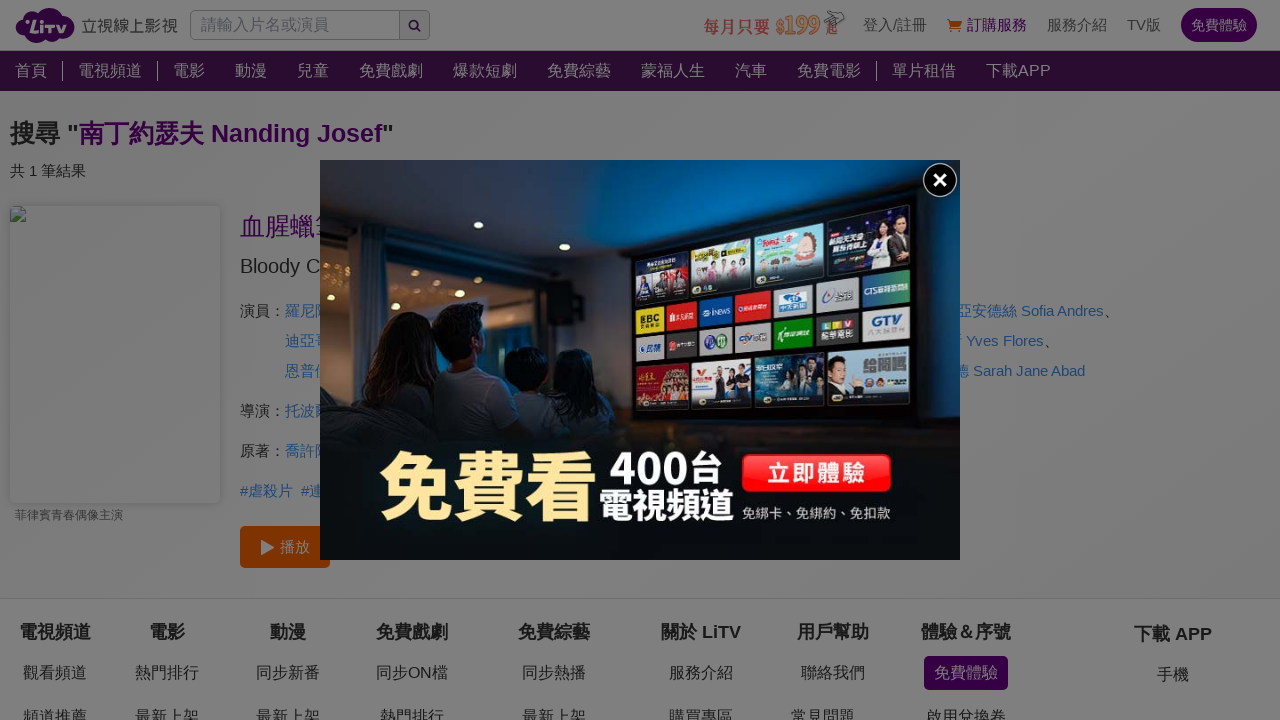

--- FILE ---
content_type: application/javascript; charset=UTF-8
request_url: https://www.litv.tv/_next/static/chunks/pages/purchase-1f31a3f96a648041.js
body_size: 7241
content:
(self.webpackChunk_N_E=self.webpackChunk_N_E||[]).push([[9769],{4750:function(e,t,s){(window.__NEXT_P=window.__NEXT_P||[]).push(["/purchase",function(){return s(1926)}])},3458:function(e,t){"use strict";t.Z={src:"/_next/static/media/XD0012.1651aa43.png",height:150,width:150,blurDataURL:"[data-uri]",blurWidth:8,blurHeight:8}},5414:function(e,t,s){"use strict";s.d(t,{Z:function(){return o}});var l=s(5893),i=s(1163),a=s(7294),x=s(5675),r=s.n(x),c=s(9008),n=s.n(c),d=e=>{let t;let s=(0,i.useRouter)(),a=(t=String(e.statusCode),e.statusMessage&&(t+=": ".concat(e.statusMessage)),t+="｜".concat("LiTV 立視線上影視"));return(0,l.jsxs)(n(),{children:[(0,l.jsx)("title",{children:a}),(0,l.jsx)("link",{rel:"canonical",href:"".concat("https://www.litv.tv").concat(s.asPath)},"canonical"),(0,l.jsx)("meta",{name:"robots",content:"noindex"},"robots")]})},A=s(1040),p={src:"/_next/static/media/error.10cbb30e.png",height:424,width:492,blurDataURL:"[data-uri]",blurWidth:8,blurHeight:7},o=e=>{let t=(0,i.useRouter)(),[s,x]=(0,a.useState)({});return(0,a.useEffect)(()=>{addEventListener("resize",()=>{x({minHeight:"".concat(document.documentElement.clientHeight,"px")})}),x({minHeight:"".concat(document.documentElement.clientHeight,"px")})},[]),(0,l.jsxs)(l.Fragment,{children:[(0,l.jsx)(d,{...e}),(0,l.jsxs)("div",{className:"min-h-[100vh] p-[20px] flex flex-col items-center justify-center",style:s,children:[(0,l.jsx)(r(),{src:A.Z,width:80,height:60,alt:"logo"}),(0,l.jsx)("div",{className:"text-[20px] text-[#666] mt-[30px]",children:"抱歉，這個頁面無法取得"}),(0,l.jsx)("div",{className:"text-[26px] text-[#666] mt-[30px] font-bold",children:e.statusCode}),(0,l.jsxs)("div",{className:"w-[100%] my-[30px] px-[10px] flex flex-col items-center overflow-hidden",children:[(0,l.jsxs)("div",{className:"w-[fit-content] max-w-[100%] text-[16px] text-[#666] font-bold break-words",children:["Path: ",t.asPath]}),(0,l.jsx)("pre",{className:"w-[fit-content] max-w-[100%] text-[12px] text-[#666] font-bold break-words whitespace-pre-wrap overflow-hidden mt-[10px]",children:e.statusMessage})]}),(0,l.jsx)(r(),{src:p,width:320,height:276,alt:"error",priority:!0}),500==e.statusCode?(0,l.jsxs)(l.Fragment,{children:[(0,l.jsx)("div",{className:"text-[20px] text-[#666] my-[30px]",children:"Oops！出了點問題，我們正努力解決，請稍後再試。"}),(0,l.jsx)("button",{className:"text-[20px] text-[#fff] bg-[#b88ff9] px-[20px] py-[10px] rounded-[8px]",title:"重新整理",onClick:()=>t.reload(),children:"重新整理"})]}):(0,l.jsxs)(l.Fragment,{children:[(0,l.jsx)("div",{className:"text-[20px] text-[#666] my-[30px]",children:"Oops！此內容不存在。"}),(0,l.jsx)("button",{className:"text-[20px] text-[#fff] bg-[#b88ff9] px-[20px] py-[10px] rounded-[8px]",title:"回首頁",onClick:()=>t.push("/"),children:"回首頁"})]})]})]})}},1926:function(e,t,s){"use strict";s.r(t),s.d(t,{__N_SSP:function(){return X},default:function(){return P}});var l=s(5893),i=s(9008),a=s.n(i),x=()=>(0,l.jsxs)(a(),{children:[(0,l.jsx)("title",{children:"選購服務｜購買服務｜超越有線電視第四台｜".concat("LiTV 立視線上影視")}),(0,l.jsx)("link",{rel:"canonical",href:"".concat("https://www.litv.tv","/purchase")},"canonical"),(0,l.jsx)("meta",{name:"description",content:"LiTV 各種服務方案供您彈性選擇，內容一目瞭然，可依收視需求任意挑選，最聰明省錢的方案推薦，用 LiTV 追劇看電視，最經濟超值的看電視選擇。"},"description"),(0,l.jsx)("meta",{property:"og:url",content:"".concat("https://www.litv.tv","/purchase")},"og:url"),(0,l.jsx)("meta",{property:"og:title",content:"選購服務｜購買服務｜超越有線電視第四台｜".concat("LiTV 立視線上影視")},"og:title"),(0,l.jsx)("meta",{property:"og:description",content:"LiTV 各種服務方案供您彈性選擇，內容一目瞭然，可依收視需求任意挑選，最聰明省錢的方案推薦，用 LiTV 追劇看電視，最經濟超值的看電視選擇。"},"og:description")]}),r=s(2859),c=s(3432),n=s(5414),d=s(9473),A=s(5675),p=s.n(A),o=s(1664),m=s.n(o),h=s(5152),g=s.n(h),f=s(512),u={src:"/_next/static/media/info.9c74b897.png",height:36,width:38,blurDataURL:"[data-uri]",blurWidth:8,blurHeight:8},j={src:"/_next/static/media/check.581c71b1.png",height:30,width:40,blurDataURL:"[data-uri]",blurWidth:8,blurHeight:6},b=s(3458),N={src:"/_next/static/media/gift.38deb542.png",height:46,width:44,blurDataURL:"[data-uri]",blurWidth:8,blurHeight:8},v=s(6245),w=s(7299);let E=g()(()=>s.e(7111).then(s.bind(s,7111)),{loadableGenerated:{webpack:()=>[7111]},ssr:!1});var y=e=>{let t=(0,d.I0)(),s=e=>{let t="";return e.multiple.channel&&(t+="看電視"),e.multiple.vod&&(t&&(t+=" + "),t+="追劇"),t},i=(e,t)=>{let s={};return"VOD_CHANNEL_DELUX"==e.groupId&&(s.borderLeft="4px solid ".concat(e.color),s.borderRight="4px solid ".concat(e.color),"top"==t&&(s.borderTop="4px solid ".concat(e.color)),"bottom"==t&&(s.borderBottom="4px solid ".concat(e.color))),s},a=(e,s,l)=>{t({type:"dialog/component",value:{component:"purchaseIntro",info:s}}),w.Z.viewItem({value:parseInt(l.price),items:[{item_id:l.packageId,item_name:s.title,price:parseInt(l.price)}]})},x=(e,t,s)=>{w.Z.beginCheckout({value:parseInt(s.price),items:[{item_id:s.packageId,item_name:t.title,price:parseInt(s.price)}]})},r=e=>"/purchase/".concat(e.groupId,"?package-id=").concat(e.items[e.items.length-1].packageId,"&payment-id=").concat(e.items[e.items.length-1].payments[0].paymentId,"&step=2");return(0,l.jsxs)(l.Fragment,{children:[(0,l.jsx)(v.Z,{menu:e.header}),(0,l.jsxs)("div",{className:"max-w-[1600px] mx-auto p-[20px] flex items-start justify-center",children:[(()=>{if(e.sidebar.items&&e.sidebar.items.length)return(0,l.jsxs)("div",{className:"min-w-[185px] w-[16%] bg-[#fff]",children:[(0,l.jsxs)("div",{className:"bg-[#6d0088] px-[20px] py-[10px] flex items-center justify-start",children:[(0,l.jsx)(p(),{src:N,width:22,height:23,alt:"gift"}),(0,l.jsx)("div",{className:"text-[18px] text-[#fff] ml-[10px]",children:"好康優惠"})]}),e.sidebar.items.map((e,t)=>(0,l.jsxs)("a",{className:"block px-[20px] py-[10px] hover:bg-[#9b50a0] relative group border-b border-b-[#ccc]",href:e.href,target:"_blank",rel:"noopener noreferrer",children:[(0,l.jsx)("div",{className:"text-[16px] text-[#666] group-hover:text-[#fff]",children:e.title}),(0,l.jsx)("div",{className:"text-[12px] text-[#f60] group-hover:text-[#fff]",children:e.subtitle}),(()=>{if(e.label)return(0,l.jsx)("div",{className:"absolute bottom-[5px] right-[5px] bg-[#e00005] rounded-[5px] text-[#fff] text-[14px] px-[10px] py-[2px]",children:e.label})})()]},t))]})})(),(0,l.jsx)("div",{className:"bg-[#fff] p-[20px] ml-[1%] flex-1",children:(0,l.jsx)("table",{className:"w-full text-[15px] text-center text-[#666]",children:(0,l.jsxs)("tbody",{children:[(0,l.jsxs)("tr",{children:[(0,l.jsx)("td",{className:"w-[25%] border-[#fff] border-r-[#ccc]"}),e.meta.map((e,t)=>(0,l.jsx)("td",{className:"w-[25%] relative",style:{...i(e,"top"),backgroundColor:e.color},children:(0,l.jsx)("div",{className:"text-[18px] text-[#fff] font-bold p-[5px]",children:s(e)})},t))]}),(0,l.jsxs)("tr",{children:[(0,l.jsx)("td",{className:"w-[25%] px-[10px] py-[20px] border-[#fff] border-r-[#ccc] border-b-[#ccc]"}),e.meta.map((e,t)=>(0,l.jsx)("td",{className:"w-[25%] px-[10px] py-[20px]",style:i(e),children:(0,l.jsxs)("div",{className:"py-[20px] flex flex-col items-center justify-center",children:[(0,l.jsx)("h2",{className:"text-[26px] font-bold",children:e.title}),(()=>{if(e.subtitle)return(0,l.jsx)("div",{className:"text-[16px] font-bold",children:e.subtitle})})(),(0,l.jsx)("div",{className:"text-[40px] before:content-['$'] before:text-[20px] after:content-['/月'] after:text-[15px]",children:e.items[0].price.toLocaleString()}),(0,l.jsx)(m(),{className:"mt-[10px] text-[16px] px-[15px] py-[10px] rounded-[5px]",href:"/purchase/".concat(e.groupId,"?package-id=").concat(e.items[0].packageId,"&payment-id=").concat(e.items[0].payments[0].paymentId,"&step=1"),style:{border:"1px solid ".concat(e.color),color:e.color},onClick:t=>x(t,e,e.items[0]),children:"立即購買"}),(0,l.jsx)("button",{className:"text-[14px] text-[#999] underline mt-[20px]",onClick:t=>a(t,e,e.items[0]),children:"詳細介紹 \xbb"})]})},t))]}),(0,l.jsxs)("tr",{children:[(0,l.jsx)("td",{className:"w-[25%] px-[10px] py-[20px] bg-[#f8f8f8] text-[20px]",children:"年繳優惠方案"}),e.meta.map((e,t)=>(0,l.jsxs)("td",{className:"w-[25%] px-[10px] py-[20px] relative",style:i(e,"bottom"),children:[(0,l.jsxs)("div",{className:"py-[20px] flex flex-col items-center justify-center",children:[(0,l.jsxs)("div",{className:"text-[20px] font-bold",children:[e.shortName,"年繳方案"]}),(0,l.jsx)("div",{className:"text-[40px] before:content-['$'] before:text-[20px] after:content-['/年'] after:text-[15px]",children:e.items[e.items.length-1].price.toLocaleString()}),(0,l.jsxs)("div",{className:(0,f.Z)("text-[15px]",{"text-[#e00005]":"VOD_CHANNEL_DELUX"==e.groupId,"text-[#777777]":"VOD_CHANNEL_DELUX"!=e.groupId}),children:["每月 $",Math.round(e.items[e.items.length-1].price/e.items[e.items.length-1].month).toLocaleString()," 起"]}),(0,l.jsx)(m(),{className:(0,f.Z)("mt-[20px] text-[16px] px-[15px] py-[10px] rounded-[5px]",{"bg-[#ff6600] !text-[#fff]":"VOD_CHANNEL_DELUX"==e.groupId}),href:r(e),style:{border:"1px solid ".concat(e.color),color:e.color},onClick:t=>x(t,e,e.items[e.items.length-1]),children:"立即購買"})]}),(()=>{if("VOD_CHANNEL_DELUX"==e.groupId)return(0,l.jsx)("div",{className:"absolute top-[-20px] right-[-20px] w-[75px] h-[75px] z-[1]",children:(0,l.jsx)(p(),{src:b.Z,alt:"79% 用戶的選擇",fill:!0})})})()]},t))]}),(0,l.jsx)("tr",{children:(0,l.jsx)("td",{className:"bg-[#eaeaea]",colSpan:4,children:(0,l.jsxs)("div",{className:"flex items-center justify-start px-[20px] py-[10px]",children:[(0,l.jsx)("div",{className:"text-[15px]",children:"可幾台裝置同時播放"}),(0,l.jsx)("a",{className:"block ml-[5px]",href:"https://support.litv.tv/hc/zh-tw/articles/115001250013-%E4%B8%80%E5%80%8B%E5%B8%B3%E8%99%9F%E6%9C%89%E9%99%90%E5%88%B6%E5%B9%BE%E5%8F%B0%E8%A3%9D%E7%BD%AE%E5%97%8E-",target:"_blank",title:"更多資訊",children:(0,l.jsx)(p(),{src:u,width:20,height:20,alt:"more"})})]})})}),(0,l.jsxs)("tr",{children:[(0,l.jsx)("td",{className:"w-[25%] px-[10px] py-[20px] bg-[#f8f8f8] text-[15px]",children:"400 台電視頻道"}),e.meta.map((e,t)=>(0,l.jsx)("td",{className:"w-[25%] px-[10px] py-[20px]",children:(()=>{if(e.multiple.channel)return(0,l.jsx)("div",{className:"text-[15px]",children:e.multiple.channel})})()},t))]}),(0,l.jsxs)("tr",{children:[(0,l.jsx)("td",{className:"w-[25%] px-[10px] py-[20px] bg-[#f8f8f8] text-[15px]",children:"8 萬小時隨選影片"}),e.meta.map((e,t)=>(0,l.jsx)("td",{className:"w-[25%] px-[10px] py-[20px]",children:(()=>{if(e.multiple.vod)return(0,l.jsx)("div",{className:"text-[15px]",children:e.multiple.vod})})()},t))]}),(0,l.jsx)("tr",{children:(0,l.jsx)("td",{className:"bg-[#eaeaea] px-[20px] py-[10px] text-[15px] text-left",colSpan:4,children:"頻道"})}),(0,l.jsxs)("tr",{children:[(0,l.jsx)("td",{className:"w-[25%] px-[10px] py-[20px] bg-[#f8f8f8] text-[15px]",children:"400 台電視頻道"}),e.meta.map((e,t)=>(0,l.jsx)("td",{className:"w-[25%] px-[10px] py-[20px]",children:(()=>{if(e.multiple.channel)return(0,l.jsx)("div",{className:"flex items-center justify-center",children:(0,l.jsx)(p(),{src:j,width:20,height:15,alt:"yes"})})})()},t))]}),(0,l.jsx)("tr",{children:(0,l.jsx)("td",{className:"bg-[#eaeaea] px-[20px] py-[10px] text-[15px] text-left",colSpan:4,children:"隨選影片"})}),(0,l.jsxs)("tr",{children:[(0,l.jsxs)("td",{className:"w-[25%] px-[10px] py-[20px] bg-[#f8f8f8] text-[15px]",children:["6 大館隨選影片",(0,l.jsx)("br",{}),"("," 電影 + 戲劇 + 動漫 + 綜藝 + 兒童 + 蒙福人生 ",")"," 皆可收看"]}),e.meta.map((e,t)=>(0,l.jsx)("td",{className:"w-[25%] px-[10px] py-[20px]",children:(()=>{if(e.multiple.vod)return(0,l.jsx)("div",{className:"flex items-center justify-center",children:(0,l.jsx)(p(),{src:j,width:20,height:15,alt:"yes"})})})()},t))]}),(0,l.jsx)("tr",{children:(0,l.jsx)("td",{className:"bg-[#eaeaea] px-[20px] py-[10px] text-[15px] text-left",colSpan:4,children:"跨裝置觀賞"})}),(0,l.jsxs)("tr",{children:[(0,l.jsx)("td",{className:"w-[25%] px-[10px] py-[20px] bg-[#f8f8f8] text-[15px]",children:"電視、電腦、手機、平板、機上盒等"}),e.meta.map((e,t)=>(0,l.jsx)("td",{className:"w-[25%] px-[10px] py-[20px]",children:(()=>{if(e.multiple.channel||e.multiple.vod)return(0,l.jsx)("div",{className:"flex items-center justify-center",children:(0,l.jsx)(p(),{src:j,width:20,height:15,alt:"yes"})})})()},t))]})]})})})]}),(0,l.jsx)(E,{})]})},D=s(7294),C={src:"/_next/static/media/icon-play.09e8c493.png",height:168,width:168,blurDataURL:"[data-uri]",blurWidth:8,blurHeight:8},B={src:"/_next/static/media/icon-ad-block.3d54d203.png",height:168,width:168,blurDataURL:"[data-uri]",blurWidth:8,blurHeight:8},U={src:"/_next/static/media/icon-vip.6aded12d.png",height:168,width:168,blurDataURL:"[data-uri]",blurWidth:8,blurHeight:8},M={src:"/_next/static/media/icon-hd.65873097.png",height:168,width:168,blurDataURL:"[data-uri]",blurWidth:8,blurHeight:8},k={src:"/_next/static/media/icon-tv.573af5eb.png",height:168,width:168,blurDataURL:"[data-uri]",blurWidth:8,blurHeight:8},I={src:"/_next/static/media/stb.da0ebd83.png",height:395,width:600,blurDataURL:"[data-uri]",blurWidth:8,blurHeight:5},L=s(4711);let R=g()(()=>Promise.all([s.e(6332),s.e(5278)]).then(s.bind(s,6332)),{loadableGenerated:{webpack:()=>[6332]},ssr:!1});var S=e=>{let[t,s]=(0,D.useState)(!1),i=e=>{let t="";return e.multiple.channel&&(t+="看電視"),e.multiple.vod&&(t&&(t+=" + "),t+="追劇"),t},a=(e,t)=>{let s={};return"VOD_CHANNEL_DELUX"==e.groupId&&(s.borderLeft="3px solid ".concat(e.color),s.borderRight="3px solid ".concat(e.color),"top"==t&&(s.borderTop="3px solid ".concat(e.color)),"bottom"==t&&(s.borderBottom="3px solid ".concat(e.color))),s},x=e=>"/purchase/".concat(e.groupId,"?package-id=").concat(e.items[e.items.length-1].packageId,"&payment-id=").concat(e.items[e.items.length-1].payments[0].paymentId,"&step=2"),r=(e,t,s)=>{w.Z.beginCheckout({value:parseInt(s.price),items:[{item_id:s.packageId,item_name:t.title,price:parseInt(s.price)}]})};return(0,l.jsxs)(l.Fragment,{children:[(0,l.jsx)(L.Z,{href:"/purchase",mobileMainMenu:e.mobileMainMenu}),(0,l.jsxs)("div",{className:"p-[10px]",children:[(0,l.jsx)("table",{className:"w-full h-full text-[15px] text-center mt-[10px] text-[#333]",children:(0,l.jsxs)("tbody",{children:[(0,l.jsx)("tr",{children:e.meta.map((e,t)=>(0,l.jsxs)("td",{className:"w-[33.33%] p-[5px] relative",style:{...a(e,"top"),backgroundColor:e.color},children:[(0,l.jsx)("div",{className:"text-[#fff] text-[14px]",children:i(e)}),(0,l.jsx)("div",{className:"absolute bottom-[-8px] left-[50%] translate-x-[-50%] border-l-[8px] border-r-[8px] border-t-[8px]",style:{borderColor:"".concat(e.color," transparent transparent")}})]},t))}),(0,l.jsx)("tr",{children:e.meta.map((e,t)=>(0,l.jsx)("td",{className:"px-[10px] py-[20px]",style:a(e),children:(0,l.jsxs)(m(),{className:"block",href:"/purchase/".concat(e.groupId,"?package-id=").concat(e.items[0].packageId,"&payment-id=").concat(e.items[0].payments[0].paymentId,"&step=1"),onClick:t=>r(t,e,e.items[0]),children:[(0,l.jsx)("div",{className:"text-[15px]",children:e.title}),(()=>{if(e.subtitle)return(0,l.jsx)("div",{className:"text-[12px]",children:e.subtitle})})(),(0,l.jsx)("div",{className:"text-[24px] before:content-['$'] before:text-[14px] after:content-['/月'] after:text-[14px]",children:e.items[0].price.toLocaleString()}),(0,l.jsx)("button",{className:"mt-[10px] w-[70%] text-[12px] py-[5px] rounded-[5px]",style:{border:"1px solid ".concat(e.color),color:e.color},children:"購買"})]})},t))}),(0,l.jsx)("tr",{children:e.meta.map((e,t)=>(0,l.jsx)("td",{style:a(e,"bottom"),children:(0,l.jsxs)(m(),{className:"flex flex-col items-center justify-between relative h-full px-[10px] pt-[30px] pb-[20px]",href:x(e),onClick:t=>r(t,e,e.items[e.items.length-1]),children:[(0,l.jsxs)("div",{className:"text-[12px] text-[#777]",children:["每月 $",Math.round(e.items[e.items.length-1].price/e.items[e.items.length-1].month).toLocaleString()," 起"]}),(0,l.jsx)("div",{className:"text-[24px] before:content-['$'] before:text-[14px] after:content-['/年'] after:text-[14px] mt-[5px]",children:e.items[e.items.length-1].price.toLocaleString()}),"VOD_CHANNEL_DELUX"==e.groupId?(0,l.jsxs)(l.Fragment,{children:[(0,l.jsx)("button",{className:"mt-[10px] w-[70%] text-[12px] py-[5px] rounded-[5px] border-[1px] border-solid border-[#f60] bg-[#f60] text-[#fff]",children:"購買"}),(0,l.jsx)("div",{className:"absolute top-[-5px] left-[50%] translate-x-[-50%] px-[10px] py-[5px] rounded-[5px] text-[#fff] text-[12px] bg-[#d72c2c] whitespace-nowrap",children:"79% 用戶的選擇"})]}):(0,l.jsx)("button",{className:"mt-[10px] w-[70%] text-[12px] py-[5px] rounded-[5px]",style:{border:"1px solid ".concat(e.color),color:e.color},children:"購買"})]})},t))}),(()=>{if(t)return(0,l.jsx)("tr",{children:e.meta.map((e,t)=>(0,l.jsxs)("td",{className:"relative px-[10px] pt-[20px] pb-[80px] align-top",children:[(0,l.jsx)("div",{className:"absolute top-0 left-0 w-full h-full opacity-20",style:{backgroundColor:e.color}}),e.multiple.vod&&e.multiple.channel?(0,l.jsxs)(l.Fragment,{children:[(0,l.jsx)("div",{className:"text-[13px] font-bold",children:"6 大館隨選"}),(0,l.jsx)("div",{className:"text-[13px]",children:"+"}),(0,l.jsx)("div",{className:"text-[13px] font-bold",children:"400 台電視頻道"})]}):e.multiple.vod?(0,l.jsxs)(l.Fragment,{children:[(0,l.jsx)("div",{className:"text-[13px] font-bold",children:"6 大館隨選"}),(0,l.jsx)("div",{className:"text-[13px] mt-[5px]",children:"電影 + 戲劇 + 動漫 + 綜藝 + 兒童 + 蒙福人生"})]}):e.multiple.channel?(0,l.jsxs)(l.Fragment,{children:[(0,l.jsx)("div",{className:"text-[13px] font-bold",children:"400 台電視頻道"}),(0,l.jsx)("div",{className:"text-[13px] mt-[5px]",children:"熱門新聞、體育、財經、電影、戲劇、綜藝、生活、旅遊、親子、熱播綜藝、戲劇整套看"})]}):void 0,(0,l.jsx)("div",{className:"absolute bottom-[20px] left-0 w-full",children:(0,l.jsx)("div",{className:"flex items-center justify-center",children:(0,l.jsxs)("div",{className:"text-left",children:[(()=>{if(e.multiple.vod)return(0,l.jsxs)("div",{className:(0,f.Z)("text-[12px]",{"after:content-['＋']":e.multiple.channel}),children:[e.multiple.vod," 台裝置追劇"]})})(),(()=>{if(e.multiple.channel)return(0,l.jsxs)("div",{className:"text-[12px]",children:[e.multiple.channel," 台裝置看電視"]})})()]})})})]},t))})})(),(0,l.jsx)("tr",{children:(0,l.jsx)("td",{className:"p-[10px] text-[14px] bg-[#e3e3e3]",colSpan:3,children:(0,l.jsx)("button",{className:"text-[#6d0088]",onClick:()=>s(!t),children:t?(0,l.jsx)(l.Fragment,{children:"－ 隱藏方案介紹"}):(0,l.jsx)(l.Fragment,{children:"＋ 方案詳細介紹"})})})})]})}),(0,l.jsxs)("div",{className:"mt-[40px] text-[#333]",children:[(0,l.jsx)("div",{className:"text-[#333] text-[26px] text-center",children:"升級 VIP 有什麼好處？"}),(0,l.jsxs)("div",{className:"w-[85%] mx-auto",children:[(0,l.jsxs)("div",{className:"flex items-center justify-start mt-[20px]",children:[(0,l.jsx)(p(),{src:C,width:80,height:80,alt:"icon play"}),(0,l.jsxs)("div",{className:"ml-[10px]",children:[(0,l.jsx)("div",{className:"text-[18px] font-bold",children:"內容看不完"}),(0,l.jsx)("div",{className:"text-[13px]",children:"400 台電視頻道 + 8 萬小時隨選影片"})]})]}),(0,l.jsxs)("div",{className:"flex items-center justify-start mt-[20px]",children:[(0,l.jsx)(p(),{src:B,width:80,height:80,alt:"icon ad block"}),(0,l.jsxs)("div",{className:"ml-[10px]",children:[(0,l.jsx)("div",{className:"text-[18px] font-bold",children:"隨選影片跳過廣告"}),(0,l.jsx)("div",{className:"text-[13px]",children:"追劇享受不中斷"})]})]}),(0,l.jsxs)("div",{className:"flex items-center justify-start mt-[20px]",children:[(0,l.jsx)(p(),{src:U,width:80,height:80,alt:"icon vip"}),(0,l.jsxs)("div",{className:"ml-[10px]",children:[(0,l.jsx)("div",{className:"text-[18px] font-bold",children:"VIP 搶先看"}),(0,l.jsx)("div",{className:"text-[13px]",children:"最新集數搶先看"})]})]}),(0,l.jsxs)("div",{className:"flex items-center justify-start mt-[20px]",children:[(0,l.jsx)(p(),{src:M,width:80,height:80,alt:"icon hd"}),(0,l.jsxs)("div",{className:"ml-[10px]",children:[(0,l.jsx)("div",{className:"text-[18px] font-bold",children:"HD 高畫質"}),(0,l.jsx)("div",{className:"text-[13px]",children:"1080p 觀影高畫質"})]})]}),(0,l.jsxs)("div",{className:"flex items-center justify-start mt-[20px]",children:[(0,l.jsx)(p(),{src:k,width:80,height:80,alt:"icon tv"}),(0,l.jsxs)("div",{className:"ml-[10px]",children:[(0,l.jsx)("div",{className:"text-[18px] font-bold",children:"大螢幕觀看"}),(0,l.jsx)("div",{className:"text-[13px]",children:"電視分享全家看"})]})]})]})]}),(0,l.jsxs)("div",{className:"mt-[40px] text-[#333]",children:[(0,l.jsx)("div",{className:"text-[#333] text-[26px] text-center",children:"好康優惠"}),(0,l.jsx)("div",{className:"w-[85%] mx-auto mt-[20px]",children:(0,l.jsxs)("a",{className:"block",href:"/promo/LiTVbox4VIP",target:"_blank",title:"4K 智慧電視盒",children:[(0,l.jsxs)("div",{className:"border-solid border-[1px] border-[#ddd] p-[20px]",children:[(0,l.jsx)("div",{className:"w-fit px-[15px] py-[5px] rounded-[20px] text-[#fff] text-[13px] bg-[#f00]",children:"VIP 會員獨享優惠"}),(0,l.jsx)(p(),{className:"mt-[40px] mx-auto",src:I,width:240,height:158,alt:"4K 智慧電視盒"})]}),(0,l.jsxs)("div",{className:"flex items-center justify-between mt-[10px] px-[10px]",children:[(0,l.jsx)("div",{className:"text-[20px] text-[#333] font-bold",children:"4K 智慧電視盒"}),(0,l.jsxs)("div",{children:[(0,l.jsxs)("span",{className:"text-[12px] text-[#bbb]",children:["原價 ",(0,l.jsx)("del",{className:"text-[16px]",children:"$2,490"})]}),(0,l.jsx)("span",{className:"text-[18px] text-[#f00] ml-[5px]",children:"$1,490"})]})]})]})})]})]}),(0,l.jsx)(R,{mobileMainMenu:e.mobileMainMenu})]})};let V=e=>e.error?(0,l.jsx)(n.Z,{...e.error}):(0,l.jsxs)(l.Fragment,{children:[(0,l.jsx)(x,{}),(0,l.jsx)("h1",{className:"hidden",children:"選購服務｜購買服務｜超越有線電視第四台"}),e.ua&&e.ua.isMobile?(0,l.jsx)(S,{...e}):(0,l.jsx)(y,{...e}),(0,l.jsx)(r.Z,{})]});V.getLayout=e=>(0,l.jsx)(c.Z,{children:e});var X=!0,P=V}},function(e){e.O(0,[3873,969,2120,5089,238,2888,9774,179],function(){return e(e.s=4750)}),_N_E=e.O()}]);